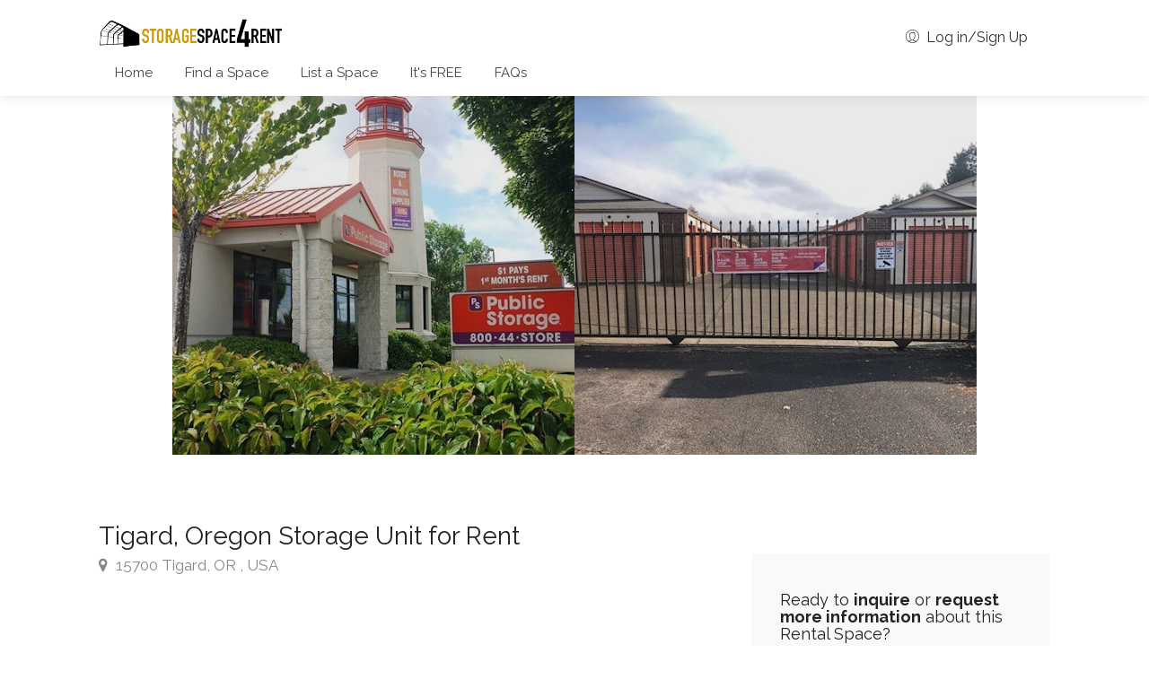

--- FILE ---
content_type: text/html; charset=utf-8
request_url: https://www.storagespace4rent.com/space/tigard-oregon-storage-unit-for-rent
body_size: 10087
content:
<!DOCTYPE html>
<html lang="en" class="no-js">

<head>



<!-- Google Tag Manager -->
<script>(function(w,d,s,l,i){w[l]=w[l]||[];w[l].push({'gtm.start':
new Date().getTime(),event:'gtm.js'});var f=d.getElementsByTagName(s)[0],
j=d.createElement(s),dl=l!='dataLayer'?'&l='+l:'';j.async=true;j.src=
'https://www.googletagmanager.com/gtm.js?id='+i+dl;f.parentNode.insertBefore(j,f);
})(window,document,'script','dataLayer','GTM-K373VHT');</script>
<!-- End Google Tag Manager -->


<script>(function(e,t,n){var r=e.querySelectorAll("html")[0];r.className=r.className.replace(/(^|s)no-js(s|$)/,"$1js$2")})(document,window,0);</script>

	

	<link rel="preconnect" href="https://uploads.prod01.oregon.platform-os.com">
<link rel="preconnect" href="https://cdnjs.cloudflare.com">

<meta name="robots" content="index,follow">
	<style>.form-error{display:none}.input-error{border:1px solid red !important}.no-spin{display:none!important}</style>
<script src="https://uploads.prod01.oregon.platform-os.com/instances/1749/assets/modules/siteglide_system/js/siteglide.js?updated=1762902076"></script>
<title>Tigard, Oregon Storage Unit for Rent</title>
<meta name="description" content="Tigard, Oregon rental storage comes to cheap storage units, including indoor storage units, outdoor storage units and even climate controlled storage units." />
<meta property="og:title" content="Tigard, Oregon Storage Unit for Rent" />
<meta property="og:type" content="article" />
<meta property="og:description" content="Tigard, Oregon rental storage comes to cheap storage units, including indoor storage units, outdoor storage units and even climate controlled storage units." />
<meta property="og:url" content="https://www.storagespace4rent.com/space/tigard-oregon-storage-unit-for-rent" />
<meta name="twitter:card" content="summary_large_image" />
<meta name="twitter:title" content="Tigard, Oregon Storage Unit for Rent" />
<meta name="twitter:description" content="Tigard, Oregon rental storage comes to cheap storage units, including indoor storage units, outdoor storage units and even climate controlled storage units." />

                <meta property="og:title" content="Tigard, Oregon Storage Unit for Rent - Rental Space">
                                <link rel="stylesheet" href="https://cdn.jsdelivr.net/npm/flatpickr/dist/flatpickr.min.css">
                                                    <link rel="canonical" href="https://www.storagespace4rent.com/space/tigard-oregon-storage-unit-for-rent">
                                                                        <!-- ShareThis --><script type="text/javascript" src="https://platform-api.sharethis.com/js/sharethis.js#property=6178e73686572e0012d91ed4&product=inline-share-buttons" async="async"></script>                <script>                window.dataLayer = window.dataLayer || [];                window.dataLayer.push({ ecommerce: null });                window.dataLayer.push({                    event: "view_item",                    ecommerce: {                        items: [{                            item_name: "Tigard, Oregon Storage Unit for Rent",                            item_id: "2030",                            item_category: '["Storage"]',                            item_owner_id: "0",                            item_city: "Tigard",                            item_prov_state: "Oregon",                            item_country: "USA",                        }]                    }                });                </script>                <script type="text/javascript">                    window.onload = function() {                    var a = document.getElementById("inquiryLink");                    a.onclick = function() {                        window.dataLayer = window.dataLayer || [];                        window.dataLayer.push({ ecommerce: null });                        window.dataLayer.push({                            event: "inquiry_direct_link",                            ecommerce: {                                items: [{                                    item_name: "Tigard, Oregon Storage Unit for Rent",                                    item_id: "2030",                                    item_category: '["Storage"]',                                    item_owner_id: "0",                                    item_city: "Tigard",                                    item_prov_state: "Oregon",                                    item_country: "USA",                                }]                            }                        });                        //return false;                    }                    }                </script>                                <style>   #errorSummary {      max-height: 100%;      opacity: 100;   }   [class*="_submitting"] #errorSummary {      max-height: 0;      opacity: 0;   }   [class*="_submitting"] #errorSummary * {      display: none;      opacity: none;   }   .d-none{       display:none;   }</style><!-- Page meta --><meta http-equiv="content-type" content="text/html; charset=utf-8" />
<meta name="viewport" content="width=device-width, initial-scale=1, maximum-scale=1">
<link rel="shortcut icon" href="https://uploads.prod01.oregon.platform-os.com/instances/1749/assets/images/apple-touch-icon.png"><link rel="apple-touch-icon" href="{ 'images/apple-touch-icon.png' | asset_url }}"><link rel="apple-touch-icon" sizes="72x72" href="{ 'images/apple-touch-icon-72x72.png' | asset_url }}"><link rel="apple-touch-icon" sizes="114x114" href="{ 'images/apple-touch-icon-114x114.png' | asset_url }}">
<!-- CSS --><link rel="stylesheet" type="text/css" href="https://uploads.prod01.oregon.platform-os.com/instances/1749/assets/css/theme/style.css" />
<link rel="stylesheet" type="text/css" href="https://uploads.prod01.oregon.platform-os.com/instances/1749/assets/css/theme/main-color.min.css" />
<link rel="stylesheet" type="text/css" href="https://uploads.prod01.oregon.platform-os.com/instances/1749/assets/css/theme/ss4r.min.css" />
</head>

<body>


<!-- Google Tag Manager (noscript) -->
<noscript><iframe src="https://www.googletagmanager.com/ns.html?id=GTM-K373VHT"
height="0" width="0" style="display:none;visibility:hidden"></iframe></noscript>
<!-- End Google Tag Manager (noscript) -->

	<!-- Wrapper -->
	<div id="wrapper">
		<!-- Header Container
    ================================================== -->









<header id="header-container">
			<!-- Header -->
			<div id="header">
				<div class="container">
					<!-- Left Side Content -->
					<div class="left-side">
						<!-- Logo -->

<div id="logo">
        <a href="/"><img src="https://shopspace4rent.imgix.net/images/storagespace4rent_logo.png?q=20&auto=format,compress&fit=crop&w=366" alt="industrial space for rent"></a>
      </div>
    <!-- Mobile Navigation -->
						<div class="mmenu-trigger">
							<button class="hamburger hamburger--collapse" type="button">
								<span class="hamburger-box">
									<span class="hamburger-inner"></span>
								</span>
							</button>
						</div>
						<!-- Main Navigation -->
						<nav id="navigation" class="style-1">
							<ul id="responsive">
							
								
								<li>
									<a href="/" >Home</a>
								</li>
								
							
								
							
								
							
								
							
								
							
								
							
								
							
								
								<li>
									<a href="/rental-spaces-map?refinementList%5Btypes%5D=Storage"  class="fas-map">Find a Space</a>
								</li>
								
							
								
								<li>
									<a href="/list-a-space" >List a Space</a>
								</li>
								
							
								
								<li>
									<a href="/pricing" >It's FREE</a>
								</li>
								
							
								
							
								
								<li>
									<a href="/faqs" >FAQs</a>
								</li>
								
							
							</ul>
              				
						</nav>
						<div class="clearfix"></div>
						<!-- Main Navigation / End -->
					</div>
					<!-- Left Side Content / End -->
					<!-- Right Side Content / End -->
					<div class="right-side">
						<div class="header-widget">
						  
							<a href="#sign-in-dialog" class="sign-in popup-with-zoom-anim"><i class="im im-icon-Male-2"></i> Log in/Sign Up</a>
							
							
						</div>
					</div>
					<!-- Right Side Content / End -->
					
					
					<!-- Sign In Popup -->
					<div id="sign-in-dialog" class="zoom-anim-dialog mfp-hide">
						<div class="small-dialog-header">
							<h3>Sign in</h3>
						</div>
						<!--Tabs -->
						<div class="sign-in-form style-1">
							<ul class="tabs-nav">
								<li class=""><a href="#tab1">Log in</a></li>
								<li><a href="#tab2">Sign up</a></li>
							</ul>
							<div class="tabs-container alt">
								<!-- Login -->


<div class="tab-content" id="tab1" style="display: none;">
	<form class="simple_form form" enctype="multipart/form-data" action="/api/sessions" accept-charset="UTF-8" method="post"><input name="utf8" type="hidden" value="&#x2713;" autocomplete="off" /><input type="hidden" name="authenticity_token" value="BeuL0pxv8f4scGsB0FoYOpIhXkJdB_Hl_tdLhE5TPED9_bgFai0lyqEym5rhVredGX10HVj0_iTmth2blpjqQA" autocomplete="off" /><input type="hidden" name="form_id" value="31204" autocomplete="off" />
<input type="hidden" name="page_id" value="72299" autocomplete="off" />
<input type="hidden" name="slug" value="space" autocomplete="off" />
<input type="hidden" name="slug2" value="tigard-oregon-storage-unit-for-rent" autocomplete="off" />
<input type="hidden" name="slug3" autocomplete="off" />
<input type="hidden" name="slugs" autocomplete="off" />
<input type="hidden" name="resource_id" value="new" autocomplete="off" />
<input type="hidden" name="parent_resource_id" autocomplete="off" />
<input type="hidden" name="parent_resource_class" autocomplete="off" />
<p class="form-row form-row-wide">
			<label for="username">Email Address: <i class="im im-icon-Male"></i>
				<input type="email" class="input-text" name="form[email]" id="username" value="" />
			</label>
		</p>
		<p class="form-row form-row-wide">
			<label for="password">Password: <i class="im im-icon-Lock-2"></i>
				<input class="input-text" type="password" name="form[password]" id="password-modal" />
			</label>
			<span class="lost_password">
				<a href="/system/recover-password">Lost Your Password?</a>
			</span>
		</p>
		<div class="form-row">
		  <div class="notification error form-error"></div>
			<button class="submitButton button border margin-top-5" type="button" onclick="siteglide_login_process(this,'/member/dashboard','Error: Fields have been left empty')">Log In</button>
		</div>
	</form></div><!-- Register --><div class="tab-content" id="tab2" style="display: none;">
	<form class="simple_form form" enctype="multipart/form-data" action="/api/customizations" accept-charset="UTF-8" method="post"><input name="utf8" type="hidden" value="&#x2713;" autocomplete="off" /><input type="hidden" name="authenticity_token" value="DK_xA_QNSAat_Z8ZuKlh1d8ubAM8o_TKOog_YOrCvOD0ucLUAk-cMiC_b4KJpc5yVHJGXDlQ-wsi6Wl_Mglq4A" autocomplete="off" /><input type="hidden" name="form_id" value="31160" autocomplete="off" />
<input type="hidden" name="page_id" value="72299" autocomplete="off" />
<input type="hidden" name="slug" value="space" autocomplete="off" />
<input type="hidden" name="slug2" value="tigard-oregon-storage-unit-for-rent" autocomplete="off" />
<input type="hidden" name="slug3" autocomplete="off" />
<input type="hidden" name="slugs" autocomplete="off" />
<input type="hidden" name="resource_id" value="new" autocomplete="off" />
<input type="hidden" name="parent_resource_id" value="form_1" autocomplete="off" />
<input type="hidden" name="parent_resource_class" value="CustomModelType" autocomplete="off" />
<input name="form[properties_attributes][user_id]" id="s_user_id" type="hidden" value="" />
		<p class="form-row form-row-wide">
			<label for="s_name">Name: <i class="im im-icon-Male"></i>
				<input type="text" id="s_name" class="form-control required input-text" name="form[properties_attributes][name]" >
			</label>
		</p>
		<p class="form-row form-row-wide">
			<label for="s_email">Email Address: <i class="im im-icon-Mail"></i>
				<input type="email" id="s_email" autocomplete="new-email" class="form-control required input-text" name="form[properties_attributes][email]" >
			</label>
		</p>
		<p class="form-row form-row-wide">
			<label for="s_password">Password: <i class="im im-icon-Lock-2"></i>
				<input class="form-control required input-text" id="s_password" type="password">
			</label>
		</p>
		<div class='h-captcha' data-sitekey='ce2a4f04-a5cf-4da6-bd8a-da2e74c8913a'  ></div>
<script src='https://hcaptcha.com/1/api.js' async defer></script>
		<button type="button" class="btn buttonAccent button border fw margin-top-10" onClick="s_form_submit_v2(this,'form_1')">Register</button>
		<input id="upload_dir" value="" type="hidden">
		<input id="s_sz_form" value="true" type="hidden">
		<input id="s_sz_id" value="2,125" type="hidden">
		<input name="siteglide_redirect" value="/member/dashboard" type="hidden">
	</form></div><p class="footnote margin-top-40">By creating a member account and using this site you agree to our <a href="/terms">Terms of Use</a>. This site is protected by reCAPTCHA and the Google <a href="https://policies.google.com/privacy">Privacy Policy</a> and <a href="https://policies.google.com/terms">Terms of Service</a> apply.</p>
								
							</div>
						</div>
					</div>
					<!-- Sign In Popup / End -->
					
					
				</div>
			</div>
			<!-- Header / End -->
		</header>
		<div class="clearfix"></div><!-- Header Container / End -->
		<!-- Content
================================================== -->
		















            

            
            

                    
                    
                        <div class="listing-slider mfp-gallery-container margin-bottom-0">
                            <a href="https://shopspace4rent.imgix.net/images/space/2030/tigard-oregon-storage-unit-for-rent-001.jpeg?q=75&fit=clip&w=758&fm=jpg" data-background-image="https://shopspace4rent.imgix.net/images/space/2030/tigard-oregon-storage-unit-for-rent-001.jpeg?q=75&fit=clip&w=600&fm=jpg" class="item mfp-gallery" title="" alt="15700 , Tigard, OR - Photo 1"></a>
                            <a href="https://shopspace4rent.imgix.net/images/space/2030/tigard-oregon-storage-unit-for-rent-002.jpeg?q=75&fit=clip&w=758&fm=jpg" data-background-image="https://shopspace4rent.imgix.net/images/space/2030/tigard-oregon-storage-unit-for-rent-002.jpeg?q=75&fit=clip&w=600&fm=jpg" class="item mfp-gallery" title="" alt="15700 , Tigard, OR - Photo 2"></a>
                            
                            
                            
                            
                            
                            
                            
                            
                        </div>
                    
                    

                    
                    <div class="container">
                        <div class="row sticky-wrapper">

                            

                            <div class="col-lg-8 col-md-8 padding-right-30 space-details">

                                
                                <div id="titlebar" class="listing-titlebar">
                                    <div class="listing-titlebar-title">
                                        <h1>
                                        
                                        Tigard, Oregon Storage Unit for Rent
                                        

                                        
                                        
                                        
                                        </h1>

                                        
                                        <span>
                                            
                                            <a href="#listing-location" class="listing-address">
                                                <i class="fa fa-map-marker"></i>
                                                15700 Tigard, OR , USA
                                            </a>
                                            
                                        </span>
                                        

                                        
                                        <div class="listing-links-container">
                                            <div class="sharethis-inline-share-buttons padding-bottom-30"></div>
                                        </div>
                                        


                                        
                                        
                                        
                                        
                                        <div id="singleListingMap-container">
                                            <div id="singleListingMap" data-latitude="45.40641011" data-longitude="-122.7938103" data-map-icon="im im-icon-Map-Marker2"></div>
                                            <a href="#" id="streetView">Street View</a>
                                        </div>
                                        
                                        



                                    </div>
                                </div>
                                

                                
                                
                                <div id="comapny_logo" class="margin-bottom-30">
                                    <img src="https://uploads.prod01.oregon.platform-os.com/instances/1749/assets/https://www.publicstorage.com/-/media/Project/Icons/Logos/ps_logos_ps_logo_brand.svg?h=60&amp;la=en&amp;w=113&amp;hash=E74BF76E9C093112E6BA2EB74E7061FF" alt="" />
                                </div>
                                
                                

                                
                                <div id="listing-nav" class="listing-nav-container">
                                    <ul class="listing-nav">
                                        <li><a href="#listing-overview" class="active">Overview</a></li>
                                        
                                        <li><a href="#listing-storage">Storage</a></li>
                                        
                                        
                                        
                                    </ul>
                                </div>
                                

                                
                                <div id="listing-overview" class="listing-section">
                                    Tigard, Oregon rental storage comes to cheap storage units, including indoor storage units, outdoor storage units and even climate controlled storage units. <p>Hours: Mon-Sun 6:00am to 9:00pm</p><p>Pricing: Small 5' x 5' $51/mo to Large 10' x 30' $248/mo</p>
                                </div>
                                

                                

                                
                                


                                
                                
                                


                                
                                
                                    <div id="listing-storage" class="listing-section top-border">
                                        <h3 class="listing-desc-headline margin-top-60 margin-bottom-30">Storage Space Details</h3>

                                        
                                        
                                        <div class="margin-bottom-20">
                                            <h5><b>Rental Terms Allowed</b></h5>
                                            <ul class="listing-features checkboxes margin-top-0">
                                                
                                                    <li>by the month</li>
                                                
                                            </ul>
                                        </div>
                                        
                                        


                                        
                                        
                                        <div class="margin-bottom-20">
                                            <h5><b>Available Size(s)</b></h5>
                                            <ul class="listing-features checkboxes margin-top-0">
                                                
                                                    <li>Storage Locker standard</li>
                                                
                                                    <li>Double Storage Locker</li>
                                                
                                            </ul>
                                        </div>
                                        
                                        


                                        
                                        
                                        <div class="margin-bottom-20">
                                            <h5><b>Access Options</b></h5>
                                            <ul class="listing-features checkboxes margin-top-0">
                                                
                                                    <li>Limited access (standard working hours Mon-Fri)</li>
                                                
                                            </ul>
                                        </div>
                                        
                                        


                                        
                                        
                                        <div class="margin-bottom-20">
                                            <h5><b>Storage Conditions</b></h5>
                                            <ul class="listing-features checkboxes margin-top-0">
                                                
                                                    <li>Heated</li>
                                                
                                                    <li>Humidified</li>
                                                
                                            </ul>
                                        </div>
                                        
                                        


                                        
                                        
                                        


                                    </div>
                                
                                


                                
                                
                                


                                
                                
                                


                                
                                
                                


                                
                                
                                



                            </div>


                            
                            <div class="col-lg-4 col-md-4 margin-top-75 sticky">

                                


                                

                                    


                                         

                                        
                                        <div class="boxed-widget margin-top-35">
                                            <div class="hosted-by-title-x">
                                                <h4>Ready to <b>inquire</b> or <b>request more information</b> about this Rental Space?</h4>
                                            </div>
                                            <a id="inquiryLink" href="https://www.publicstorage.com/self-storage-or-tigard/1892" target="_blank" rel="nofollow" data-spaceid="2030" data-ownerid="" data-spacename="Tigard, Oregon Storage Unit for Rent" data-slug="/space/tigard-oregon-storage-unit-for-rent" class="sign-in button fullwidth margin-top-25 submit-inquiry-btn-direct-to-company-website">Go to company website</a>
                                            <p class="margin-top-15 margin-bottom-0" style="line-height: normal; font-size: small;">Note: This link will go directly to space owner's website and open in a new window.</p>
                                        </div>
                                        

                                        
                                    

                                

                                
                                






                                

                                


                                


                                

                                <div class="boxed-widget opening-hours margin-top-35">
                                    <h3>Rates &amp; Terms</h3>

                                    

                                    

                                    

                                    

                                    
                                    

                                    
                                    

                                    
                                    
                                    

                                    
                                    
                                    


                                    
                                    
                                    


                                    
                                    
                                    


                                    
                                    
                                    


                                    
                                    
                                    


                                    
                                    
                                    

                                </div>


                            </div>
                            

                            
                            <div id="small-dialog" class="zoom-anim-dialog mfp-hide">

                                <div class="small-dialog-header">
                                    <h3>Submit Inquiry</h3>
                                </div>

                                <!--Tabs -->
                                <div class="sign-in-form style-4">
                                    <div class="tabs-container alt">

                                        <!-- Login -->
                                        <div class="tab-content" id="tab1" style="display: none;">

                                            
                                            
                                            
                                            
                                            
                                            


<div id="inquiry-form-container">
<form class="simple_form form" enctype="multipart/form-data" action="/api/customizations" accept-charset="UTF-8" method="post"><input name="utf8" type="hidden" value="&#x2713;" autocomplete="off" /><input type="hidden" name="authenticity_token" value="28dX_TV0Uk2MKs12P2L-aBnXpCqV0UsMJjlnSCD8Z5Aj0WQqwzaGeQFoPe0OblHPkouOdZAiRM0-WDFX-DexkA" autocomplete="off" /><input type="hidden" name="form_id" value="31161" autocomplete="off" />
<input type="hidden" name="page_id" value="72299" autocomplete="off" />
<input type="hidden" name="slug" value="space" autocomplete="off" />
<input type="hidden" name="slug2" value="tigard-oregon-storage-unit-for-rent" autocomplete="off" />
<input type="hidden" name="slug3" autocomplete="off" />
<input type="hidden" name="slugs" autocomplete="off" />
<input type="hidden" name="resource_id" value="new" autocomplete="off" />
<input type="hidden" name="parent_resource_id" value="form_3" autocomplete="off" />
<input type="hidden" name="parent_resource_class" value="CustomModelType" autocomplete="off" />

    <input type="hidden" name="form[properties_attributes][user_id]" id="s_user_id" value="" />
    <input type="hidden" class="input-text form-control" name="form[properties_attributes][form_field_3_5]" >
    <input type="hidden" class="input-text form-control" name="form[properties_attributes][form_field_3_17]" readonly value="">

    
    <p class="form-row form-row-wide">
        <label for="s_name">Name:
            <input data-custom-msg="You include your name." type="text" id="s_name" class="form-control required" name="form[properties_attributes][name]" >
        </label>
    </p>
    
    


    
    <p class="form-row form-row-wide">
        <label for="s_name">Email:
            <input data-custom-msg="You must add an email address." type="email" id="s_email" class="form-control required" name="form[properties_attributes][email]" >
        </label>
    </p>
    
    


    
    <p class="form-row form-row-wide">
        <label for="date-picker-start">Requested date range:
            <i class="im im-icon-Calendar-4"></i>
            <input id="date-picker-start" class="input-text form-control" placeholder="DD/MM/YYYY" name="form[properties_attributes][form_field_3_7]" readonly="readonly" type="text">
        </label>
    </p>
    


    
    <p class="form-row form-row-wide">
        <label for="s_name">Inquiry Details:
            <textarea id="inquiry-details" class="input-text form-control" name="form[properties_attributes][form_field_3_6]"  rows="5" cols="30"></textarea>
        </label>
    </p>
    


    
    <p class="form-row form-row-wide">
        <label for="s_name">Preferred contact details:
            <textarea id="contact-details" class="input-text form-control" name="form[properties_attributes][form_field_3_9]"  rows="5" cols="20"></textarea>
        </label>
    </p>
    

    <!-- hide these fields -->
	<input type="hidden" class="form-control" name="form[properties_attributes][form_field_3_10]" readonly value="2030" >
	<input type="hidden" class="form-control" name="form[properties_attributes][form_field_3_11]" readonly value="Tigard, Oregon Storage Unit for Rent" >
	<input type="hidden" class="form-control" name="form[properties_attributes][form_field_3_12]" readonly value="/space/tigard-oregon-storage-unit-for-rent" >
  <input type="hidden" class="form-control" name="form[properties_attributes][form_field_3_13]" readonly value="" >
  <input type="hidden" class="form-control" name="form[properties_attributes][form_field_3_14]" readonly value="">
  <input type='hidden' class='form-control' name='form[properties_attributes][form_field_3_18]' readonly value='[Storage]'>
	<!-- hide these fields / End -->

    <script src="https://www.recaptcha.net/recaptcha/api.js?render=6Le8jsgZAAAAALwvx2a_pCqMAzvK_BAb0Pp9TlRF"></script>
		<script>
			function executeRecaptchaForSpaceInquirye3e18260fb() {
				grecaptcha.ready(function() {
					grecaptcha.execute('6Le8jsgZAAAAALwvx2a_pCqMAzvK_BAb0Pp9TlRF', {action: 'space_inquiry'}).then(function(token) {
						setInputWithRecaptchaResponseTokenForSpaceInquirye3e18260fb('g-recaptcha-response-space_inquirye3e18260fb', token)
					});
				});
			};
			executeRecaptchaForSpaceInquirye3e18260fb()
			async function executeRecaptchaForSpaceInquirye3e18260fbAsync() {
				return new Promise((resolve, reject) => {
					grecaptcha.ready(async function() {
						resolve(await grecaptcha.execute('6Le8jsgZAAAAALwvx2a_pCqMAzvK_BAb0Pp9TlRF', {action: 'space_inquiry'}))
					});
				})
			};
			var setInputWithRecaptchaResponseTokenForSpaceInquirye3e18260fb = function(id, token) {
				var element = document.getElementById(id);
				element.value = token;
			}
			var refreshSpaceInquirye3e18260fb = setInterval(function(){
				executeRecaptchaForSpaceInquirye3e18260fb();
			}, 170000 );
		</script>
		<input type="hidden" name="g-recaptcha-response[space_inquiry]" id="g-recaptcha-response-space_inquirye3e18260fb" data-sitekey="6Le8jsgZAAAAALwvx2a_pCqMAzvK_BAb0Pp9TlRF" class="g-recaptcha g-recaptcha-response s_recaptcha"/>
		<input type="hidden" name="g-recaptcha-score" id="g-recaptcha-score" value="null" />
		<input type="hidden" name="g-recaptcha-site-key" id="g-recaptcha-site-key" value="6Le8jsgZAAAAALwvx2a_pCqMAzvK_BAb0Pp9TlRF" />
		<input type="hidden" name="g-recaptcha-action" id="g-recaptcha-action" value="space_inquiry" />
	
    <div id="errorSummary" class="notification error d-none">
        <p><span>Error!</span></p>
    </div>

    <button type="button" data-spaceid="2030" data-ownerid="" data-spacename="Tigard, Oregon Storage Unit for Rent" data-slug="/space/tigard-oregon-storage-unit-for-rent" class="button border fw margin-top-10 submit-inquiry-btn-logged-out" onClick="s_form_submit_v2(this,'form_3',inquiry_error);">Submit</button>

    <input id="upload_dir" value="" type="hidden">
    <input id="s_sz_form" value="true" type="hidden">
    <input id="s_sz_id" value="2,5" type="hidden">
    <input name="siteglide_redirect" value="/inquiry-success?rdm=37f3a5bf-ecd2-4646-850d-6af67f77d49e&6af67f77d49e=tigard-oregon-storage-unit-for-rent" type="hidden">
</form></div>


</div>

                                    </div>
                                </div>
                            </div>
                            

                        </div>


                        

                                    
                                    

                                    
                                    

                                    
                                   
                                   
                                    
                                    <div class="container margin-top-60">
                                        <div class="row">
                                            <div class="col-md-12">

                                                <h3 class="headline centered margin-bottom-45">
                                                    <strong class="headline-with-separator">Other Nearby Rental Spaces</strong>
                                                    <span></span>
                                                </h3>

                                                

                                                
                                                
                                                
                                                    
                                                
                                                
                                                    
                                                    <div class="col-md-3 col-xs-6">
                                                        <a href="/space/lake-oswego-oregon-storage-unit-for-rent" class="blog-compact-item-container">
                                                            <div class="blog-compact-item">
                                                                <img src="https://shopspace4rent.imgix.net/images/space/2029/lake-oswego-oregon-storage-unit-for-rent-001.jpeg?q=50&fit=crop&w=600&h=450" alt="">
                                                                
                                                                <div class="blog-compact-item-content">
                                                                    <h3>Lake Oswego, Oregon Storage Space for Rent</h3>
                                                                    <p>7095 Mc Ewan
Lake Oswego, OR 97035</p>
                                                                </div>
                                                            </div>
                                                        </a>
                                                    </div>
                                                    
                                                
                                                
                                                    
                                                    <div class="col-md-3 col-xs-6">
                                                        <a href="/space/aloha-oregon-storage-unit-for-rent" class="blog-compact-item-container">
                                                            <div class="blog-compact-item">
                                                                <img src="https://shopspace4rent.imgix.net/images/space/2026/aloha-oregon-storage-unit-for-rent-001.jpeg?q=50&fit=crop&w=600&h=450" alt="">
                                                                
                                                                <div class="blog-compact-item-content">
                                                                    <h3>Aloha, Oregon Storage Unit for Rent</h3>
                                                                    <p>19350 SW Shaw Street
Aloha, OR 97007</p>
                                                                </div>
                                                            </div>
                                                        </a>
                                                    </div>
                                                    
                                                
                                                
                                                    
                                                    <div class="col-md-3 col-xs-6">
                                                        <a href="/space/flexible-warehouse-space-at-cubework-portland-with-no-hidden-fees-1766448230060" class="blog-compact-item-container">
                                                            <div class="blog-compact-item">
                                                                <img src="https://shopspace4rent.imgix.net/images/space/21148/36ee42cc-fb3a-4403-b224-71b76afb27a1-1766448248547.jpg?q=50&fit=crop&w=600&h=450" alt="">
                                                                
                                                                <div class="blog-compact-item-content">
                                                                    <h3>Flexible Warehouse Space at Cubework Portland with no hidden fees</h3>
                                                                    <p>6433 SE Lake Rd, Portland, OR 97222, USA</p>
                                                                </div>
                                                            </div>
                                                        </a>
                                                    </div>
                                                    
                                                
                                                
                                                    
                                                    <div class="col-md-3 col-xs-6">
                                                        <a href="/space/flexible-office-space-at-cubework-portland-with-no-hidden-fees-1766448295633" class="blog-compact-item-container">
                                                            <div class="blog-compact-item">
                                                                <img src="https://shopspace4rent.imgix.net/images/space/21149/49c9faff-8835-4e53-b54a-e3c95d06a212-1766448317053.jpg?q=50&fit=crop&w=600&h=450" alt="">
                                                                
                                                                <div class="blog-compact-item-content">
                                                                    <h3>Flexible Office Space at Cubework Portland with no hidden fees</h3>
                                                                    <p>6433 SE Lake Rd, Portland, OR 97222, USA</p>
                                                                </div>
                                                            </div>
                                                        </a>
                                                    </div>
                                                    
                                                
                                                
                                                    
                                                    <div class="col-md-3 col-xs-6">
                                                        <a href="/space/hillsboro-oregon-storage-unit-for-rent" class="blog-compact-item-container">
                                                            <div class="blog-compact-item">
                                                                <img src="https://shopspace4rent.imgix.net/images/space/2028/hillsboro-oregon-storage-unit-for-rent-001.webp?q=50&fit=crop&w=600&h=450" alt="">
                                                                
                                                                <div class="blog-compact-item-content">
                                                                    <h3>Hillsboro, Oregon Storage Unit for Rent</h3>
                                                                    <p>3075 SE Tualatin Valley Hwy
Hillsboro, OR 97123</p>
                                                                </div>
                                                            </div>
                                                        </a>
                                                    </div>
                                                    
                                                
                                                
                                                    
                                                    <div class="col-md-3 col-xs-6">
                                                        <a href="/space/happy-valley-oregon-storage-unit-for-rent" class="blog-compact-item-container">
                                                            <div class="blog-compact-item">
                                                                <img src="https://shopspace4rent.imgix.net/images/space/2027/happy-valley-oregon-storage-unit-for-rent-001.jpeg?q=50&fit=crop&w=600&h=450" alt="">
                                                                
                                                                <div class="blog-compact-item-content">
                                                                    <h3>Happy Valley, Oregon Storage Space for Rent</h3>
                                                                    <p>11485 SE 82nd Ave
Happy Valley, OR 97086</p>
                                                                </div>
                                                            </div>
                                                        </a>
                                                    </div>
                                                    
                                                
                                                
                                                    
                                                    <div class="col-md-3 col-xs-6">
                                                        <a href="/space/gresham-oregon-storage-unit-for-rent" class="blog-compact-item-container">
                                                            <div class="blog-compact-item">
                                                                <img src="https://shopspace4rent.imgix.net/images/space/2031/gresham-oregon-storage-unit-for-rent-001.webp?q=50&fit=crop&w=600&h=450" alt="">
                                                                
                                                                <div class="blog-compact-item-content">
                                                                    <h3>Gresham, Oregon Storage Space for Rent</h3>
                                                                    <p>2636 NE Hogan Dr
Gresham, OR 97030</p>
                                                                </div>
                                                            </div>
                                                        </a>
                                                    </div>
                                                    
                                                
                                                

                                            </div>
                                        </div>
                                    </div>
                                    
                                    



                            
                    
                    </div>
                    

                

            
        
    
		<!-- Footer
    ================================================== -->
<div id="footer" class="margin-top-60 dark">
			<!-- Main -->
			<div class="container">
				<div class="row">
					<div class="col-md-5 col-sm-6">

<img class="footer-logo" src="https://shopspace4rent.imgix.net/images/storagespace4rent_logo_footer.png?q=50&auto=format,compress&fit=crop&w=205" alt="If you have unused shop and yard space or are looking for industrial shop space for your next project then list or find shop space available in your area. "/>
    <br><br>

						Our goal is to make StorageSpace4Rent.com the largest directory of companies offering storage space for rent. If you own a self-storage company in the USA or Canada then feel free to click the “List a Space” link on the top menu. Listings are free and we can even help you with the process.</div>
					<div class="col-lg-3 col-lg-offset-1 col-md-4 col-sm-4">
						<h4>Helpful Links</h4>
						
<ul class="footer-links"><li>
		<a href="/contact">Contact</a>
	</li><li>
		<a href="/login">Log in</a>
	</li><li>
		<a href="/terms">Terms and Conditions</a>
	</li><li>
		<a href="/privacy">Privacy Policy</a>
	</li><li>
		<a href="/industry-insights">Industry Insights</a>
	</li><li>
		<a href="/trends">Construction Trends</a>
	</li><li>
		<a href="/sitemap/locations">Sitemap</a>
	</li></ul><div class="clearfix"></div>
					</div>
					<div class="col-md-3  col-sm-12">
						<h4>Contact Us</h4>
						<div class="text-widget"><span>Suite 200<br>261046 High Plains Blvd</span><br>Rocky View County, Alberta Canada, T4A 3L3</div>
            			<div class="text-widget">Phone: <span>(587) 317-9801 </span></div>
						<ul class="social-icons margin-top-20">
							<li><a class="facebook" href="https://www.facebook.com/shopspace4rent" rel="nofollow" target="_blank"><i class="icon-facebook"></i></a></li>
									<li><a class="linkedin" href="https://www.linkedin.com/company/shopspace4rent/" rel="nofollow" target="_blank"><i class="icon-linkedin"></i></a></li>
									<li><a class="twitter" href="https://twitter.com/shopspace4rent" rel="nofollow" target="_blank"><i class="icon-twitter"></i></a></li>
									<li><a class="instagram" href="https://www.instagram.com/shopspace4rent/" rel="nofollow" target="_blank"><i class="icon-instagram"></i></a></li>
							</ul>
					</div>
				</div>
				
				<!-- Network logos -->
				<div class="row">
					<div class="col-md-12">
						<h3 class="headline centered margin-bottom-10 margin-top-70">
							<strong class="headline-with-separator">The <a href="https://www.space4rentnetwork.com" target="_blank" rel="noopener" rel="nofollow">Space4Rent (S4R) Network</a> of sites</strong>	
					</div>

					<div class="col-md-12">
						<div class="categories-boxes-container margin-top-5 margin-bottom-30">
							
							
							
							<!-- Box -->
							<a href="https://www.shopspace4rent.com" class="category-small-box footer-item" target="_blank" rel="noopener" rel="nofollow">
								<img class="footer-logo" src="https://shopspace4rent.imgix.net/images/shopspace4rent_logo_footer.png?q=50&auto=format,compress&fit=crop&w=267" alt="If you have unused shop space or are looking for industrial shop space for your next project then list or find shop space available in your area. "/>
							</a>

							<!-- Box -->
							<a href="https://www.yardspace4rent.com" class="category-small-box footer-item" target="_blank" rel="noopener" rel="nofollow">
								<img class="footer-logo" src="https://shopspace4rent.imgix.net/images/yardspace4rent_logo_footer.png?q=50&auto=format,compress&fit=crop&w=267" alt="If you have unused yard space or are looking for industrial yard space for your next project then list or find yard space available in your area. "/>
							</a>

							<!-- Box -->
							<a href="https://www.storagespace4rent.com" class="category-small-box footer-item" target="_blank" rel="noopener" rel="nofollow">
								<img class="footer-logo" src="https://shopspace4rent.imgix.net/images/storagespace4rent_logo_footer.png?q=50&auto=format,compress&fit=crop&w=267" alt="If you have unused storage space or are looking for industrial storage space for your next project then list or find storage space available in your area. "/>
							</a>

							<!-- Box -->
							<a href="https://www.warehousespace4rent.com" class="category-small-box footer-item" target="_blank" rel="noopener" rel="nofollow">
								<img class="footer-logo" src="https://shopspace4rent.imgix.net/images/warehousespace4rent_logo_footer.png?q=50&auto=format,compress&fit=crop&w=267" alt="If you have unused warehouse space or are looking for industrial warehouse space for your next project then list or find warehouse space available in your area. "/>
							</a>

							<!-- Box -->
							<a href="https://www.officespace4rent.ca" class="category-small-box footer-item" target="_blank" rel="noopener" rel="nofollow">
								<img class="footer-logo" src="https://shopspace4rent.imgix.net/images/officespace4rent_logo_footer.png?q=50&auto=format,compress&fit=crop&w=267" alt="If you have unused office and yard space or are looking for industrial office space for your next project then list or find office space available in your area. "/>
							</a>

							<!-- Box -->
							<a href="https://www.rvspace4rent.com" class="category-small-box footer-item" target="_blank" rel="noopener" rel="nofollow">
								<img class="footer-logo" src="https://shopspace4rent.imgix.net/images/rvspace4rent_logo_footer_white.png?q=50&auto=format,compress&fit=crop&w=267" alt="List your RV, motorhome, caravan, camper, trailer, boat, and other vehicle storage facility"/>
							</a>

							
						</div>
					</div>
				</div>

				<!-- Copyright -->
				<div class="row">
					<div class="col-md-12">
						<div class="copyrights margin-top-0">© 2026 StorageSpace4Rent. All Rights Reserved.</div>
					</div>
				</div>
			</div>
		</div><!-- Footer / End -->
		<!-- Back To Top Button -->
		<div id="backtotop"><a href="#"></a></div>
	</div>
	<!-- Wrapper / End -->
	<!-- Scripts
  ================================================== -->
	<script type="text/javascript" src="https://uploads.prod01.oregon.platform-os.com/instances/1749/assets/js/theme/jquery-3.4.1.min.js"></script>
	<script type="text/javascript" src="https://uploads.prod01.oregon.platform-os.com/instances/1749/assets/js/theme/jquery-migrate-3.1.0.min.js"></script>
	<script type="text/javascript" src="https://uploads.prod01.oregon.platform-os.com/instances/1749/assets/js/theme/mmenu.min.js"></script>
	<script type="text/javascript" src="https://uploads.prod01.oregon.platform-os.com/instances/1749/assets/js/theme/chosen.min.js"></script>
	<script type="text/javascript" src="https://uploads.prod01.oregon.platform-os.com/instances/1749/assets/js/theme/slick.min.js"></script>
	<script type="text/javascript" src="https://uploads.prod01.oregon.platform-os.com/instances/1749/assets/js/theme/rangeslider.min.js"></script>
	<script type="text/javascript" src="https://uploads.prod01.oregon.platform-os.com/instances/1749/assets/js/theme/magnific-popup.min.js"></script>
	<script type="text/javascript" src="https://uploads.prod01.oregon.platform-os.com/instances/1749/assets/js/theme/waypoints.min.js"></script>
	<script type="text/javascript" src="https://uploads.prod01.oregon.platform-os.com/instances/1749/assets/js/theme/counterup.min.js"></script>
	<script type="text/javascript" src="https://uploads.prod01.oregon.platform-os.com/instances/1749/assets/js/theme/jquery-ui.min.js"></script>
	<script type="text/javascript" src="https://uploads.prod01.oregon.platform-os.com/instances/1749/assets/js/theme/tooltips.min.js"></script>
	<script type="text/javascript" src="https://uploads.prod01.oregon.platform-os.com/instances/1749/assets/js/theme/custom.js"></script>

	<!-- Maps -->
	<!--<script type="text/javascript" src="https://maps.google.com/maps/api/js?key=AIzaSyCRrSu9h9UCCYFJE-OVUanA9Algi5qmuzs&language=en"></script>
	<script type="text/javascript" src="https://uploads.prod01.oregon.platform-os.com/instances/1749/assets/js/theme/infobox.min.js"></script>
	<script type="text/javascript" src="https://uploads.prod01.oregon.platform-os.com/instances/1749/assets/js/theme/markerclusterer.js"></script>
	<script type="text/javascript" src="https://uploads.prod01.oregon.platform-os.com/instances/1749/assets/js/theme/maps.js"></script>-->

	<!-- Leaflet // Docs: https://leafletjs.com/ -->
	<script type="text/javascript" src="https://uploads.prod01.oregon.platform-os.com/instances/1749/assets/js/theme/leaflet.min.js"></script>

	<!-- Leaflet Maps Scripts -->
	<script type="text/javascript" src="https://uploads.prod01.oregon.platform-os.com/instances/1749/assets/js/theme/leaflet-markercluster.min.js"></script>
	<script type="text/javascript" src="https://uploads.prod01.oregon.platform-os.com/instances/1749/assets/js/theme/leaflet-gesture-handling.min.js"></script>
	<script type="text/javascript" src="https://uploads.prod01.oregon.platform-os.com/instances/1749/assets/js/theme/leaflet-listeo.js"></script>

	<!-- AJAX form submission -->
	<script type="text/javascript" src="https://uploads.prod01.oregon.platform-os.com/instances/1749/assets/js/theme/jquery.form.min.js"></script>
	<script> 
		$(document).ready(function() { 
			var options = { 
				success:       function(){
					$("#inquiry-form-message").html('<div class="inquiry-stat-icon"><i class="fa fa-check-circle"></i></div><h2 class="margin-bottom-40">Thank you for your inquiry.</h2><p>You should receive an email confirmation for your records.</p><p><b>It is now the responsibility of the space owner to get in contact with you using the preferred contact method specified.</b></p>');
					$("#inquiry-form-message").show();
					$("#inquiry-form-container").hide();
				}  
			}; 
			// bind to the form's submit event 
			$('#inquiry-form').submit(function() { 
				$(this).ajaxSubmit(options); 
				return false; 
			}); 
		});
    </script>

	<!-- Date Range Picker - docs: http://www.daterangepicker.com/ -->
	<script type="text/javascript" src="https://uploads.prod01.oregon.platform-os.com/instances/1749/assets/js/theme/moment.min.js"></script>
	<script type="text/javascript" src="https://uploads.prod01.oregon.platform-os.com/instances/1749/assets/js/theme/daterangepicker.js"></script>
	<script>
		// Calendar Init
		$(function() {
			$('#date-picker-start').daterangepicker({
				"opens": "center",
				singleDatePicker: false,
				autoApply: true,

				// Disabling Date Ranges
				isInvalidDate: function(date) {
				// Disabling Date Range
				var disabled_start = moment('09/02/2019', 'MM/DD/YYYY');
				var disabled_end = moment('09/06/2019', 'MM/DD/YYYY');
				return date.isAfter(disabled_start) && date.isBefore(disabled_end);
				}
			});
		});
		// Calendar animation
		$('#date-picker-start').on('showCalendar.daterangepicker', function(ev, picker) {
			$('.daterangepicker').addClass('calendar-animated');
		});
		$('#date-picker-start').on('show.daterangepicker', function(ev, picker) {
			$('.daterangepicker').addClass('calendar-visible');
			$('.daterangepicker').removeClass('calendar-hidden');
		});
		$('#date-picker-start').on('hide.daterangepicker', function(ev, picker) {
			$('.daterangepicker').removeClass('calendar-visible');
			$('.daterangepicker').addClass('calendar-hidden');
		});
	</script>

	<script type="text/javascript" src="https://uploads.prod01.oregon.platform-os.com/instances/1749/assets/modules/siteglide_secure_zones/js/siteglide_secure_zones.js?updated=1727415885"></script>
    <script>         function custom_success_function(type, name, button_element) {            typeWord = type == 'add' ? "added" : "removed";            alert('Success! You have ' + typeWord + ' ' + name + 'to favourites'  );        }        function custom_error_function(error) {            alert('error');        }    </script><script>  function inquiry_error(error) {    error = s_error_formatter(error);        var standard_errors = document.querySelectorAll(".input-error:not([data-custom-msg])");    var custom_errors = document.querySelectorAll(".input-error[data-custom-msg]");    var old_errors = document.querySelectorAll(".my-input-error");    var standard_error_message = "<div class=\"my-input-error alert alert-warning\">This field is required.</div>";    var errorContainer = document.querySelector('#errorSummary');        for (e=0;e<old_errors.length;e++) {      old_errors[e].parentNode.removeChild(old_errors[e]);    }        for (e=0;e<standard_errors.length;e++) {      var this_error = standard_errors[e];      this_error.insertAdjacentHTML("afterend", standard_error_message);    }        for (e=0;e<custom_errors.length;e++) {      var this_error = custom_errors[e];      var custom_message = "<div class=\"my-input-error alert alert-warning\">"+this_error.getAttribute("data-custom-msg")+"</div>";      this_error.insertAdjacentHTML("afterend", custom_message);    }        if(error) {            switch(error) {        case "Form submission error: Please fill in all required fields":                    error = "Please fill in all required fields";          break;        case "Invalid email or password":                                  error = "<h4>This email already exists.</h4><p>You must login, then return to this space before submitting your inquiry.</p>";          break;      }            errorSummary.classList.remove('d-none');            errorSummary.innerHTML = error;    }  }</script><script type="text/javascript" src="https://uploads.prod01.oregon.platform-os.com/instances/1749/assets/modules/siteglide_secure_zones/js/siteglide_secure_zones.js?updated=1727415885"></script>
</body>

</html>